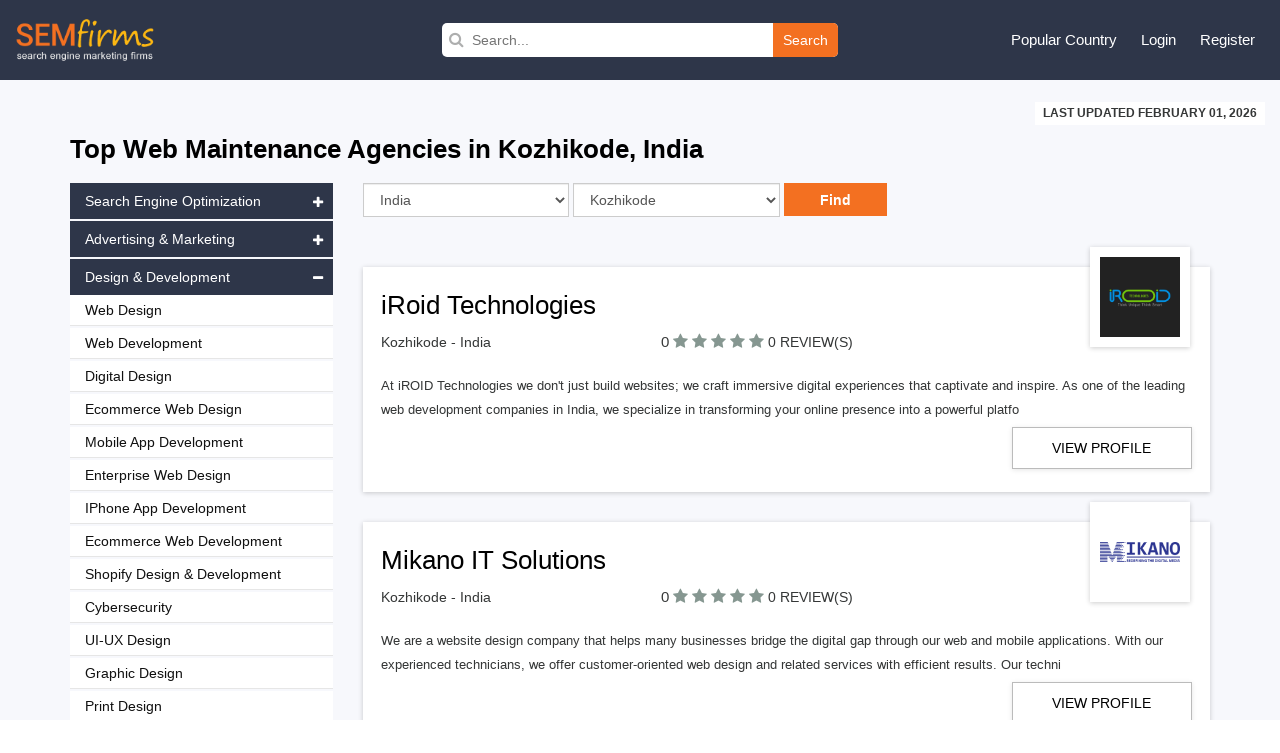

--- FILE ---
content_type: text/html; charset=UTF-8
request_url: https://www.semfirms.com/in/kozhikode/web-maintenance-firms
body_size: 11364
content:
<!DOCTYPE html>
<html lang="en" dir="ltr">
        
 <head>
 <meta charset="utf-8" />
<meta name="description" content="Top Web Maintenance Firms in Kozhikode, India" />
<link rel="canonical" href="https://www.semfirms.com/in/kozhikode/web-maintenance-firms" />
<meta name="Generator" content="Drupal 10 (https://www.drupal.org)" />
<meta name="MobileOptimized" content="width" />
<meta name="HandheldFriendly" content="true" />
<meta name="viewport" content="width=device-width, initial-scale=1.0" />
<link rel="icon" href="/themes/semfirms/favicon.ico" type="image/vnd.microsoft.icon" />

 <title>Top Web Maintenance Firms in Kozhikode, India | SEM Firms</title>
 <link rel="stylesheet" media="all" href="/sites/default/files/css/css_dLqxPQyYxKDeTMyRfHYvpqoXqZJaWgV5nyQ9jlfGbYs.css?delta=0&amp;language=en&amp;theme=semfirms&amp;include=eJwrTs1NyyzKLdZPz8lPSszRLS6pzMnMS9cpriwuSc3VT0osTgUA-24N2Q" />
<link rel="stylesheet" media="all" href="/sites/default/files/css/css_zPuoVr-eoD-FAhSMZ5Nv-yUsCma9-pcBHJdZkWj_wQY.css?delta=1&amp;language=en&amp;theme=semfirms&amp;include=eJwrTs1NyyzKLdZPz8lPSszRLS6pzMnMS9cpriwuSc3VT0osTgUA-24N2Q" />

 
 <meta charset="utf-8">
 <meta http-equiv="X-UA-Compatible" content="IE=edge">
 <meta name="viewport" content="width=device-width, initial-scale=1">
 <link href="/themes/semfirms/assets/css/bootstrap.min.css" rel="stylesheet">
 <link href="https://cdnjs.cloudflare.com/ajax/libs/font-awesome/4.4.0/css/font-awesome.css" rel="stylesheet">
 <link href="/themes/semfirms/assets/css/select2.min.css" rel="stylesheet" />
 <link href="/themes/semfirms/assets/css/jquery.bxslider.css" />
 <link href="/themes/semfirms/assets/css/jquery.fatNav.css" rel="stylesheet">
 <link rel="stylesheet" href="/themes/semfirms/assets/css/style.css" />
 <link rel="stylesheet" href="/themes/semfirms/assets/css/style2.css" />
 <link rel="stylesheet" href="/themes/semfirms/assets/css/style3.css" />
 <link rel="stylesheet" href="/themes/semfirms/assets/css/style4.css" />
 <link rel="stylesheet" href="/themes/semfirms/assets/css/owl.carousel.min.css" />
 <link rel="stylesheet" href="/themes/semfirms/assets/css/owl.theme.default.min.css" />

<style>
section {padding: 50px 0 !important);
</style>

 </head>
                                                <body class="role--anonymous with-subnav no-sidebar">
<div id="skip">
<a href="#main-menu" class="visually-hidden focusable skip-link">
Skip to main navigation
</a>
</div>

      <div class="dialog-off-canvas-main-canvas" data-off-canvas-main-canvas>
    <style>
#block-semfirms-page-title {display:none;visibility:none;}
</style>
<header class="header">
<div class="container-fluid">
<div class="row">
<div class="col-md-4">
<div class="header-left">
<a href="/">
<img src="/themes/semfirms/assets/images/Logo_sem.png" />
</a>
</div>
</div>


<div>
  
    
      <div class="col-md-4">
  <div class="header-search">
    <form action="/custom-search/" method="get">
      <i class="fa fa-search"></i>
      <input value="" type="text" placeholder="Search..." name="title" />
      <button type="submit">Search</button>
    </form>
  </div>
</div>
  </div>

<script src="https://analytics.ahrefs.com/analytics.js" data-key="ABitNo0UAXUAvBSaLo8CLQ" async></script>

<div class="col-md-4">
<div class="header-right">
<ul>
<li>
<a href="#">Popular Country</a>
<ul>
<li><a href="/seo-firms">United States</a></li>
<li><a href="/ca/seo-firms">Canada</a></li>
<li><a href="/uk/seo-firms">United Kingdom</a></li>
<li><a href="/au/seo-firms">Australia</a></li>
<li><a href="/sg/seo-firms">Singapore</a></li>
<li><a href="/de/seo-firms">Germany</a></li>
<li><a href="/in/seo-firms">India</a></li>
<li><a href="/uae/seo-firms">United Arab Emirates</a></li>
</ul>
</li>

     <li><a href="/user/login">Login</a></li>
<li><a href="/add-user">Register</a></li>
    

</ul>
</div>
</div>
</div>
</div>
</header>

<section id="company-listing-page">
  <div class="container-fluid">
    <div class="row">
      <div class="col-md-12 text-right">
        <div class="last-updated-date"><span style="text-transform: uppercase;">LAST UPDATED February 01, 2026</span></div>
      </div>
    </div>
  </div>
  <div class="container">
    <div class="row">
      <div class="col-md-12">
        <h1>
          Top
          Web Maintenance Agencies in
                      Kozhikode, India
                              </h1>

                          


                  
        

      </div>
    </div>
    <div class="row">
      <div class="col-md-9 col-sm-push-3">
        <div class="listing-page-inner">
          <div class="row">
            <div class="col-md-9">
              <div class="search-category">
                <div class="input-group custom-search-form">
                  <form name="save_month" method="POST" action="/get-url">
                    <div class="row">
                      <div class="col-md-4">
                        <select name="country" id="country" class="ranking_select form-control js-example-basic-single" required="required">
                                                      <option  value='375'>United States</option>
                                                      <option  value='423'>United Kingdom</option>
                                                      <option  value='424'>Australia</option>
                                                      <option  value='425'>Canada</option>
                                                      <option selected="selected" value='426'>India</option>
                                                      <option  value='427'>United Arab Emirates</option>
                                                      <option  value='428'>Brazil</option>
                                                      <option  value='429'>France</option>
                                                      <option  value='430'>Spain</option>
                                                      <option  value='431'>Mexico</option>
                                                      <option  value='432'>Japan</option>
                                                      <option  value='433'>Singapore</option>
                                                      <option  value='434'>Germany</option>
                                                      <option  value='435'>Russia</option>
                                                      <option  value='436'>Hong Kong</option>
                                                      <option  value='437'>New Zealand</option>
                                                      <option  value='438'>South Africa</option>
                                                      <option  value='439'>Netherlands</option>
                                                      <option  value='440'>Austria</option>
                                                      <option  value='441'>Poland</option>
                                                      <option  value='442'>Italy</option>
                                                      <option  value='443'>Sweden</option>
                                                      <option  value='444'>Argentina</option>
                                                      <option  value='445'>Switzerland</option>
                                                      <option  value='446'>Romania</option>
                                                      <option  value='447'>Finland</option>
                                                      <option  value='448'>Colombia</option>
                                                      <option  value='449'>Ukraine</option>
                                                      <option  value='450'>Malaysia</option>
                                                      <option  value='451'>Philippines</option>
                                                      <option  value='452'>Thailand</option>
                                                      <option  value='453'>Indonesia</option>
                                                      <option  value='454'>Turkey</option>
                                                      <option  value='455'>Denmark</option>
                                                      <option  value='456'>Bangladesh</option>
                                                      <option  value='457'>Bulgaria</option>
                                                      <option  value='458'>Belarus</option>
                                                      <option  value='459'>Belgium</option>
                                                      <option  value='460'>Czech Republic</option>
                                                      <option  value='461'>Portugal</option>
                                                      <option  value='462'>Croatia</option>
                                                      <option  value='463'>Costa Rica</option>
                                                      <option  value='464'>Panama</option>
                                                      <option  value='465'>Serbia</option>
                                                      <option  value='466'>Qatar</option>
                                                      <option  value='467'>Norway</option>
                                                      <option  value='468'>Jordan</option>
                                                      <option  value='469'>Israel</option>
                                                      <option  value='470'>Hungary</option>
                                                      <option  value='471'>Pakistan</option>
                                                      <option  value='472'>Nigeria</option>
                                                      <option  value='473'>Kenya</option>
                                                      <option  value='474'>Saudi Arabia</option>
                                                      <option  value='475'>Vietnam</option>
                                                      <option  value='476'>Lithuania</option>
                                                      <option  value='477'>Latvia</option>
                                                      <option  value='478'>Estonia</option>
                                                      <option  value='479'>South Korea</option>
                                                      <option  value='480'>Ireland</option>
                                                      <option  value='481'>Greece</option>
                                                      <option  value='482'>Uruguay</option>
                                                      <option  value='483'>Taiwan</option>
                                                      <option  value='484'>Paraguay</option>
                                                      <option  value='485'>China</option>
                                                      <option  value='486'>Venezuela</option>
                                                      <option  value='487'>Jamaica</option>
                                                      <option  value='488'>Ecuador</option>
                                                      <option  value='489'>Chile</option>
                                                      <option  value='490'>Peru</option>
                                                      <option  value='491'>Ethiopia</option>
                                                      <option  value='492'>Iran</option>
                                                      <option  value='493'>Iraq</option>
                                                      <option  value='494'>Morocco</option>
                                                      <option  value='495'>Tanzania</option>
                          
                        </select>
                      </div>
                      <div class="col-md-4">
                        <select name="city" id="city" class="ranking_select form-control js-example-basic-single">
                          <option value="allcity">All City</option>
                                                      <option  value='539'>New Delhi</option>
                                                      <option  value='540'>Mumbai</option>
                                                      <option  value='541'>Bengaluru</option>
                                                      <option  value='542'>Chennai</option>
                                                      <option  value='543'>Kolkata</option>
                                                      <option  value='544'>Hyderabad</option>
                                                      <option  value='545'>Ahmedabad</option>
                                                      <option  value='920'>Noida</option>
                                                      <option  value='1029'>Gurugram</option>
                                                      <option  value='1030'>Chandigarh</option>
                                                      <option  value='1031'>Amritsar</option>
                                                      <option  value='1032'>Pune</option>
                                                      <option  value='1033'>Indore</option>
                                                      <option  value='1034'>Bhopal</option>
                                                      <option  value='1035'>Jaipur</option>
                                                      <option  value='1036'>Jodhpur</option>
                                                      <option  value='1037'>Vijayawada</option>
                                                      <option  value='1038'>Visakhapatnam</option>
                                                      <option  value='1039'>Guwahati</option>
                                                      <option  value='1040'>Raipur</option>
                                                      <option  value='1041'>Patna</option>
                                                      <option  value='1042'>Ranchi</option>
                                                      <option  value='1043'>Rajkot</option>
                                                      <option  value='1044'>Surat</option>
                                                      <option  value='1045'>Vadodara</option>
                                                      <option  value='1046'>Dhanbad</option>
                                                      <option  value='1047'>Jamshedpur</option>
                                                      <option selected="selected" value='1048'>Kozhikode</option>
                                                      <option  value='1049'>Agra</option>
                                                      <option  value='1050'>Prayagraj</option>
                                                      <option  value='1051'>Lucknow</option>
                                                      <option  value='1052'>Kanpur</option>
                                                      <option  value='1053'>Meerut</option>
                                                      <option  value='1054'>Ghaziabad</option>
                                                      <option  value='1055'>Varanasi</option>
                                                      <option  value='1056'>Thiruvananthapuram</option>
                                                      <option  value='1057'>Gwalior</option>
                                                      <option  value='1058'>Aurangabad</option>
                                                      <option  value='1059'>Nagpur</option>
                                                      <option  value='1060'>Nashik</option>
                                                      <option  value='1061'>Goa</option>
                                                      <option  value='1062'>Dehradun</option>
                                                      <option  value='1063'>Ludhiana</option>
                                                      <option  value='1064'>Coimbatore</option>
                                                      <option  value='1065'>Srinagar</option>
                                                  </select>
                      </div>
                      <div class="col-md-4 details-buttons ">
                        <input type="hidden" name="category" value="217">
                        <input class="request-quotes" type="submit" name="search_country" value="Find">
                      </div>
                    </div>
                  </form>
                </div>
              </div>
            </div>
            <div class="col-md-3">
              <div class="filter-sort-right">
                <span class="sortby">Sort by : </span>
                <div class="page-filter">
                  <form name="f1" id="search-form" action="" method="post">
                    <div class="input-group custom-search-form">
                      <select name="type" id="type" class="select_location ranking_select form-control" required="required" onchange="this.form.submit()">
                        <option selected="" value="">Reviews</option>
                        <option value="https://www.semfirms.com/rankings-of-best-seo-firms">Rankings</option>
                      </select>
                    </div>
                  </form>
                </div>
              </div>
            </div>
          </div>
        </div>

         
    <div id="block-semfirms-citycountrydata">
  
    
      <div class="listing-page-inner" id="company-ranking">


  <ul>

    
    <li>

      
      <div class="listing-top">
        <h2><a href="/profile/iroid-technologies-0">
            iRoid Technologies</a></h2>
        <div class="row">
          <div class="col-sm-4">

                        <p>Kozhikode - India</p>
             


          </div>
          <div class="col-md-6 semfirms-stars">
            <p><span style="font-size:15px"> 0 </span>



                            <a href="/profile/iroid-technologies-0" class=""><i style="color:#869791" class="fa fa-star"></i></a>
              <a href="/profile/iroid-technologies-0" class=""><i style="color:#869791" class="fa fa-star"></i></a>
              <a href="/profile/iroid-technologies-0" class=""><i style="color:#869791" class="fa fa-star"></i></a>
              <a href="/profile/iroid-technologies-0" class=""><i style="color:#869791" class="fa fa-star"></i></a>
              <a href="/profile/iroid-technologies-0" class=""><i style="color:#869791" class="fa fa-star"></i></a>

              


              <a href="#" class="no-review">0 REVIEW(S)</a>
            </p>
          </div>
        </div>
        <div class="company-logo">
          <a href="/profile/iroid-technologies-0">
            <img src="/sites/default/files/images/untitled-design-5%29_5.png" class="img-responsive" alt="">
          </a>
        </div>
      </div>
      <div class="row">
        <div class="col-md-12">
          <div class="company-details">
            <p>
              At iROID Technologies we don&#039;t just build websites; we craft immersive digital experiences that captivate and inspire. As one of the leading web development companies in India, we specialize in transforming your online presence into a powerful platfo </p>
          </div>
          <div class="company-profile">
            <div class="row">
                            <div class="col-md-3 col-md-offset-9">
                <div class="profile-links">
                  <p><a href="/profile/iroid-technologies-0" class="go-profile" target="_blank">View Profile</a></p>
                </div>
              </div>
                          </div>
          </div>
        </div>
      </div>
    </li>


    
    <li>

      
      <div class="listing-top">
        <h2><a href="/profile/mikano-it-solutions">
            Mikano IT Solutions</a></h2>
        <div class="row">
          <div class="col-sm-4">

                        <p>Kozhikode - India</p>
             


          </div>
          <div class="col-md-6 semfirms-stars">
            <p><span style="font-size:15px"> 0 </span>



                            <a href="/profile/mikano-it-solutions" class=""><i style="color:#869791" class="fa fa-star"></i></a>
              <a href="/profile/mikano-it-solutions" class=""><i style="color:#869791" class="fa fa-star"></i></a>
              <a href="/profile/mikano-it-solutions" class=""><i style="color:#869791" class="fa fa-star"></i></a>
              <a href="/profile/mikano-it-solutions" class=""><i style="color:#869791" class="fa fa-star"></i></a>
              <a href="/profile/mikano-it-solutions" class=""><i style="color:#869791" class="fa fa-star"></i></a>

              


              <a href="#" class="no-review">0 REVIEW(S)</a>
            </p>
          </div>
        </div>
        <div class="company-logo">
          <a href="/profile/mikano-it-solutions">
            <img src="/sites/default/files/logo-red65e9f6d6c5274.png" class="img-responsive" alt="">
          </a>
        </div>
      </div>
      <div class="row">
        <div class="col-md-12">
          <div class="company-details">
            <p>
              We are a website design company that helps many businesses bridge the digital gap through our web and mobile applications. With our experienced technicians, we offer customer-oriented web design and related services with efficient results. Our techni </p>
          </div>
          <div class="company-profile">
            <div class="row">
                            <div class="col-md-3 col-md-offset-9">
                <div class="profile-links">
                  <p><a href="/profile/mikano-it-solutions" class="go-profile" target="_blank">View Profile</a></p>
                </div>
              </div>
                          </div>
          </div>
        </div>
      </div>
    </li>


      </ul>
</div>
    <div class="row">
          <div class="col-md-9">
            <div class="page-pagination">
              <ul class="pagination">
        <li class="first"><a href="" title="First">«</a></li>
    <li><a href="?page=0" title="Previous">&lt;</a></li><li class='page-item active'><a class='page-link' href='#'>1</a></li>   <li><a href="?page=2">&gt;</a></li>
 <li class="last"><a href="?page=1" title="Last">»</a></li> 
 </ul>
            </div>
          </div>
          <div class="col-md-3 profilesfound">
            2 Firms
          </div>
   </div>
    
  </div>

 

      </div>
      <div class="col-md-3 col-sm-pull-9">
        <div class="category-listing-links">
          <div class="link-lists-dropdown">
            <ul>
                              <li class="lists"><a class="links accordion-dropdown" href="javascript:void(0)">Search Engine Optimization<i class="fa fa-plus"></i></a>
                  <ul class="dropdowns" style="display:none">
                                          <li><a  href="https://www.semfirms.com/in/kozhikode/seo-firms">SEO</a></li>
                                            <li><a  href="https://www.semfirms.com/in/kozhikode/ppc-firms">PPC</a></li>
                                            <li><a  href="https://www.semfirms.com/in/kozhikode/ecommerce-seo-firms">Ecommerce SEO</a></li>
                                            <li><a  href="https://www.semfirms.com/in/kozhikode/enterprise-seo-firms">Enterprise SEO</a></li>
                                            <li><a  href="https://www.semfirms.com/in/kozhikode/law-firm-seo">Law Firm SEO</a></li>
                                            <li><a  href="https://www.semfirms.com/in/kozhikode/local-seo-firms">Local SEO</a></li>
                                            <li><a  href="https://www.semfirms.com/in/kozhikode/dental-seo-firms">Dental SEO</a></li>
                                            <li><a  href="https://www.semfirms.com/in/kozhikode/legal-seo-firms">Legal SEO</a></li>
                                            <li><a  href="https://www.semfirms.com/in/kozhikode/medical-seo-firms">Medical SEO</a></li>
                                            <li><a  href="https://www.semfirms.com/in/kozhikode/shopify-seo-firms">Shopify SEO</a></li>
                                            <li><a  href="https://www.semfirms.com/in/kozhikode/small-business-seo">Small Business SEO</a></li>
                                            <li><a  href="https://www.semfirms.com/in/kozhikode/reputation-management-firms">Reputation Management</a></li>
                                            <li><a  href="https://www.semfirms.com/in/kozhikode/ecommerce-ppc-firms">Ecommerce PPC</a></li>
                                            <li><a  href="https://www.semfirms.com/in/kozhikode/enterprise-ppc">Enterprise PPC</a></li>
                                            <li><a  href="https://www.semfirms.com/in/kozhikode/mobile-seo-firms">Mobile SEO</a></li>
                                            <li><a  href="https://www.semfirms.com/in/kozhikode/amazon-seo-firms">Amazon SEO</a></li>
                                            <li><a  href="https://www.semfirms.com/in/kozhikode/video-seo-firms">Video SEO</a></li>
                                            <li><a  href="https://www.semfirms.com/in/kozhikode/fashion-seo">Fashion SEO</a></li>
                                            <li><a  href="https://www.semfirms.com/in/kozhikode/franchise-seo">Franchise SEO</a></li>
                                            <li><a  href="https://www.semfirms.com/in/kozhikode/real-estate-seo-firms">Real Estate SEO</a></li>
                                            <li><a  href="https://www.semfirms.com/in/kozhikode/hotel-seo-firms">Hotel SEO</a></li>
                                            <li><a  href="https://www.semfirms.com/in/kozhikode/restaurant-seo-firms">Restaurant SEO</a></li>
                                            <li><a  href="https://www.semfirms.com/in/kozhikode/automotive-seo-firms">Automotive SEO</a></li>
                                            <li><a  href="https://www.semfirms.com/in/kozhikode/multilingual-seo-firms">Multilingual SEO</a></li>
                                            <li><a  href="https://www.semfirms.com/in/kozhikode/legal-cannabis-seo">Legal Cannabis SEO</a></li>
                                            <li><a  href="https://www.semfirms.com/in/kozhikode/voice-seo-firms">Voice SEO</a></li>
                                            <li><a  href="https://www.semfirms.com/in/kozhikode/seo-reseller-firms">SEO Reseller</a></li>
                                            <li><a  href="https://www.semfirms.com/in/kozhikode/seo-training-firms">SEO Training</a></li>
                                            <li><a  href="https://www.semfirms.com/in/kozhikode/seo-consulting-firms">SEO Consulting</a></li>
                                            <li><a  href="https://www.semfirms.com/in/kozhikode/seo-copywriting-firms">SEO Copywriting</a></li>
                                            <li><a  href="https://www.semfirms.com/in/kozhikode/local-ppc-firms">Local PPC</a></li>
                                            <li><a  href="https://www.semfirms.com/in/kozhikode/legal-ppc">Legal PPC</a></li>
                                            <li><a  href="https://www.semfirms.com/in/kozhikode/dental-ppc">Dental PPC</a></li>
                                            <li><a  href="https://www.semfirms.com/in/kozhikode/amazon-ppc-firms">Amazon PPC</a></li>
                                            <li><a  href="https://www.semfirms.com/in/kozhikode/real-estate-ppc-firms">Real Estate PPC</a></li>
                                            <li><a  href="https://www.semfirms.com/in/kozhikode/social-media-optimization-firms">Social Media Optimization</a></li>
                                            <li><a  href="https://www.semfirms.com/in/kozhikode/link-building-firms">Link Building</a></li>
                                            <li><a  href="https://www.semfirms.com/in/kozhikode/landing-page-optimization-firms">Landing Page Optimization</a></li>
                                            <li><a  href="https://www.semfirms.com/in/kozhikode/site-audit-firms">Site Audit</a></li>
                                            <li><a  href="https://www.semfirms.com/in/kozhikode/conversion-optimization-firms">Conversion Optimization</a></li>
                                            <li><a  href="https://www.semfirms.com/in/kozhikode/content-distribution-firms">Content Distribution</a></li>
                                            <li><a  href="https://www.semfirms.com/in/kozhikode/content-management-firms">Content Management</a></li>
                                            <li><a  href="https://www.semfirms.com/in/kozhikode/content-writing">Content Writing</a></li>
                                            <li><a  href="https://www.semfirms.com/in/kozhikode/cloud-consulting-firms">Cloud Consulting</a></li>
                                        </ul>
                                <li class="lists"><a class="links accordion-dropdown" href="javascript:void(0)">Advertising &amp; Marketing<i class="fa fa-plus"></i></a>
                  <ul class="dropdowns" style="display:none">
                                          <li><a  href="https://www.semfirms.com/in/kozhikode/digital-marketing-firms">Digital Marketing</a></li>
                                            <li><a  href="https://www.semfirms.com/in/kozhikode/social-media-marketing-firms">Social Media Marketing</a></li>
                                            <li><a  href="https://www.semfirms.com/in/kozhikode/law-firm-marketing">Law Firm Marketing</a></li>
                                            <li><a  href="https://www.semfirms.com/in/kozhikode/content-marketing-firms">Content Marketing</a></li>
                                            <li><a  href="https://www.semfirms.com/in/kozhikode/sem-firms">SEM</a></li>
                                            <li><a  href="https://www.semfirms.com/in/kozhikode/mobile-app-marketing-firms">Mobile App Marketing</a></li>
                                            <li><a  href="https://www.semfirms.com/in/kozhikode/digital-strategy-firms">Digital Strategy</a></li>
                                            <li><a  href="https://www.semfirms.com/in/kozhikode/lead-generation-firms">Lead Generation</a></li>
                                            <li><a  href="https://www.semfirms.com/in/kozhikode/video-production-firms">Video Production</a></li>
                                            <li><a  href="https://www.semfirms.com/in/kozhikode/legal-marketing-firms">Legal Marketing</a></li>
                                            <li><a  href="https://www.semfirms.com/in/kozhikode/corporate-photography">Corporate Photography</a></li>
                                            <li><a  href="https://www.semfirms.com/in/kozhikode/google-ads-management-firms">Google Ads Management</a></li>
                                            <li><a  href="https://www.semfirms.com/in/kozhikode/market-research-firms">Market Research</a></li>
                                            <li><a  href="https://www.semfirms.com/in/kozhikode/facebook-advertising-firms">Facebook Advertising</a></li>
                                            <li><a  href="https://www.semfirms.com/in/kozhikode/twitter-advertising-firms">Twitter Advertising</a></li>
                                            <li><a  href="https://www.semfirms.com/in/kozhikode/linkedin-advertising-firms">LinkedIn Advertising</a></li>
                                            <li><a  href="https://www.semfirms.com/in/kozhikode/pinterest-advertising-firms">Pinterest Advertising</a></li>
                                            <li><a  href="https://www.semfirms.com/in/kozhikode/instagram-advertising-firms">Instagram Advertising</a></li>
                                            <li><a  href="https://www.semfirms.com/in/kozhikode/youtube-marketing-firms">YouTube Marketing</a></li>
                                            <li><a  href="https://www.semfirms.com/in/kozhikode/advertising-firms">Advertising</a></li>
                                            <li><a  href="https://www.semfirms.com/in/kozhikode/branding-firms">Branding</a></li>
                                            <li><a  href="https://www.semfirms.com/in/kozhikode/creative-agencies">Creative Agencies</a></li>
                                            <li><a  href="https://www.semfirms.com/in/kozhikode/affiliate-marketing-firms">Affiliate Marketing</a></li>
                                            <li><a  href="https://www.semfirms.com/in/kozhikode/influencer-marketing-firms">Influencer Marketing</a></li>
                                            <li><a  href="https://www.semfirms.com/in/kozhikode/web-marketing-firms">Web Marketing</a></li>
                                            <li><a  href="https://www.semfirms.com/in/kozhikode/video-marketing-firms">Video Marketing</a></li>
                                            <li><a  href="https://www.semfirms.com/in/kozhikode/direct-marketing-firms">Direct Marketing</a></li>
                                            <li><a  href="https://www.semfirms.com/in/kozhikode/email-marketing-firms">Email Marketing</a></li>
                                            <li><a  href="https://www.semfirms.com/in/kozhikode/experiential-marketing-firms">Experiential Marketing</a></li>
                                            <li><a  href="https://www.semfirms.com/in/kozhikode/inbound-marketing-firms">Inbound Marketing</a></li>
                                            <li><a  href="https://www.semfirms.com/in/kozhikode/ppc-remarketing-firms">PPC Remarketing</a></li>
                                            <li><a  href="https://www.semfirms.com/in/kozhikode/bing-ppc-management-firms">Bing PPC Management</a></li>
                                            <li><a  href="https://www.semfirms.com/in/kozhikode/marketing-automation-firms">Marketing Automation</a></li>
                                            <li><a  href="https://www.semfirms.com/in/kozhikode/mobile-marketing-firms">Mobile Marketing</a></li>
                                            <li><a  href="https://www.semfirms.com/in/kozhikode/event-marketing-firms">Event Marketing</a></li>
                                            <li><a  href="https://www.semfirms.com/in/kozhikode/internet-marketing-firms">Internet Marketing</a></li>
                                            <li><a  href="https://www.semfirms.com/in/kozhikode/virtual-assistant-firms">Virtual Assistant</a></li>
                                            <li><a  href="https://www.semfirms.com/in/kozhikode/crowdfunding-marketing-firms">Crowdfunding Marketing</a></li>
                                            <li><a  href="https://www.semfirms.com/in/kozhikode/ico-marketing-firms">ICO Marketing</a></li>
                                            <li><a  href="https://www.semfirms.com/in/kozhikode/machine-learning-firms">Machine Learning</a></li>
                                            <li><a  href="https://www.semfirms.com/in/kozhikode/saas-marketing-firms">SaaS Marketing</a></li>
                                            <li><a  href="https://www.semfirms.com/in/kozhikode/display-advertising-firms">Display Advertising</a></li>
                                            <li><a  href="https://www.semfirms.com/in/kozhikode/sales-funnel-marketing-firms">Sales Funnel Marketing</a></li>
                                            <li><a  href="https://www.semfirms.com/in/kozhikode/video-spokesperson-firms">Video Spokesperson</a></li>
                                            <li><a  href="https://www.semfirms.com/in/kozhikode/media-planning-buying-firms">Media Planning &amp; Buying</a></li>
                                            <li><a  href="https://www.semfirms.com/in/kozhikode/it-services-firms">IT Services &amp; Consulting</a></li>
                                            <li><a  href="https://www.semfirms.com/in/kozhikode/staff-augmentation-firms">Staff Augmentation</a></li>
                                            <li><a  href="https://www.semfirms.com/in/kozhikode/public-relations-firms">Public Relations</a></li>
                                            <li><a  href="https://www.semfirms.com/in/kozhikode/crm-consultants-firms">CRM Consultants</a></li>
                                            <li><a  href="https://www.semfirms.com/in/kozhikode/erp-consulting-firms">ERP Consulting</a></li>
                                            <li><a  href="https://www.semfirms.com/in/kozhikode/naming-firms">Naming</a></li>
                                            <li><a  href="https://www.semfirms.com/in/kozhikode/press-release-distribution-firms">Press Release Distribution</a></li>
                                        </ul>
                                <li class="lists"><a class="links accordion-dropdown" href="javascript:void(0)">Design &amp; Development<i class="fa fa-minus"></i></a>
                  <ul class="dropdowns" style="display:block">
                                          <li><a  href="https://www.semfirms.com/in/kozhikode/web-design-firms">Web Design</a></li>
                                            <li><a  href="https://www.semfirms.com/in/kozhikode/web-development-firms">Web Development</a></li>
                                            <li><a  href="https://www.semfirms.com/in/kozhikode/digital-design-firms">Digital Design</a></li>
                                            <li><a  href="https://www.semfirms.com/in/kozhikode/ecommerce-web-design">Ecommerce Web Design</a></li>
                                            <li><a  href="https://www.semfirms.com/in/kozhikode/mobile-app-development-firms">Mobile App Development</a></li>
                                            <li><a  href="https://www.semfirms.com/in/kozhikode/enterprise-web-design">Enterprise Web Design</a></li>
                                            <li><a  href="https://www.semfirms.com/in/kozhikode/iphone-app-development-firms">IPhone App Development</a></li>
                                            <li><a  href="https://www.semfirms.com/in/kozhikode/ecommerce-web-development-firms">Ecommerce Web Development</a></li>
                                            <li><a  href="https://www.semfirms.com/in/kozhikode/shopify-design-development-firms">Shopify Design &amp; Development</a></li>
                                            <li><a  href="https://www.semfirms.com/in/kozhikode/cybersecurity-firms">Cybersecurity</a></li>
                                            <li><a  href="https://www.semfirms.com/in/kozhikode/ui-ux-design-firms">UI-UX Design</a></li>
                                            <li><a  href="https://www.semfirms.com/in/kozhikode/graphic-design-firms">Graphic Design</a></li>
                                            <li><a  href="https://www.semfirms.com/in/kozhikode/print-design-firms">Print Design</a></li>
                                            <li><a  href="https://www.semfirms.com/in/kozhikode/product-design-firms">Product Design</a></li>
                                            <li><a  href="https://www.semfirms.com/in/kozhikode/structural-design-firms">Structural Design</a></li>
                                            <li><a  href="https://www.semfirms.com/in/kozhikode/virtual-reality-firms">Virtual Reality</a></li>
                                            <li><a  href="https://www.semfirms.com/in/kozhikode/logo-design-firms">Logo Design</a></li>
                                            <li><a  href="https://www.semfirms.com/in/kozhikode/packaging-design-firms">Packaging Design</a></li>
                                            <li><a  href="https://www.semfirms.com/in/kozhikode/artificial-intelligence-firms">Artificial Intelligence</a></li>
                                            <li><a  href="https://www.semfirms.com/in/kozhikode/software-testing-firms">Software Testing</a></li>
                                            <li><a  href="https://www.semfirms.com/in/kozhikode/mobile-game-development">Mobile Game Development</a></li>
                                            <li><a  href="https://www.semfirms.com/in/kozhikode/dotnet-development-firms">.NET Development</a></li>
                                            <li><a  href="https://www.semfirms.com/in/kozhikode/wordpress-development-firms">Wordpress Development</a></li>
                                            <li><a  href="https://www.semfirms.com/in/kozhikode/android-app-development-firms">Android App Development</a></li>
                                            <li><a  href="https://www.semfirms.com/in/kozhikode/symfony-development-firms">Symfony Development</a></li>
                                            <li><a  href="https://www.semfirms.com/in/kozhikode/hybrid-app-development-firms">Hybrid App Development</a></li>
                                            <li><a  href="https://www.semfirms.com/in/kozhikode/laravel-development-firms">Laravel Development</a></li>
                                            <li><a  href="https://www.semfirms.com/in/kozhikode/java-development-firms">Java Development</a></li>
                                            <li><a  href="https://www.semfirms.com/in/kozhikode/vr-ar-development-firms">VR &amp; AR Development</a></li>
                                            <li><a  href="https://www.semfirms.com/in/kozhikode/php-development">PHP Development</a></li>
                                            <li><a  href="https://www.semfirms.com/in/kozhikode/angularjs-development">Angular JS Development</a></li>
                                            <li><a  href="https://www.semfirms.com/in/kozhikode/software-development-firms">Software Development</a></li>
                                            <li><a  href="https://www.semfirms.com/in/kozhikode/chatbot-development-firms">Chatbot Development</a></li>
                                            <li><a  href="https://www.semfirms.com/in/kozhikode/data-entry-firms">Data Entry</a></li>
                                            <li><a  href="https://www.semfirms.com/in/kozhikode/robotics-firms">Robotics</a></li>
                                            <li><a  href="https://www.semfirms.com/in/kozhikode/game-development-firms">Game Development</a></li>
                                            <li><a  href="https://www.semfirms.com/in/kozhikode/magento-development-firms">Magento Development</a></li>
                                            <li><a  href="https://www.semfirms.com/in/kozhikode/iot-app-development-firms">IoT App Development</a></li>
                                            <li><a  href="https://www.semfirms.com/in/kozhikode/drupal-development-firms">Drupal Development</a></li>
                                            <li><a  href="https://www.semfirms.com/in/kozhikode/python-django-development-firms">Python &amp; Django Development</a></li>
                                            <li><a  href="https://www.semfirms.com/in/kozhikode/ruby-rails-development-firms">Ruby on Rails Development</a></li>
                                            <li><a  href="https://www.semfirms.com/in/kozhikode/blockchain-development-firms">Blockchain Development</a></li>
                                            <li><a  href="https://www.semfirms.com/in/kozhikode/animation-firms">Animation</a></li>
                                            <li><a  href="https://www.semfirms.com/in/kozhikode/data-analytics-firms">Data Analytics</a></li>
                                            <li><a  href="https://www.semfirms.com/in/kozhikode/hosting-firms">Hosting</a></li>
                                            <li><a class="active" href="https://www.semfirms.com/in/kozhikode/web-maintenance-firms">Web Maintenance</a></li>
                                        </ul>
                                <li class="lists"><a class="links accordion-dropdown" href="javascript:void(0)">Business Services<i class="fa fa-plus"></i></a>
                  <ul class="dropdowns" style="display:none">
                                          <li><a  href="https://www.semfirms.com/in/kozhikode/academic-firms">Academic</a></li>
                                            <li><a  href="https://www.semfirms.com/in/kozhikode/accounting-firms">Accounting</a></li>
                                            <li><a  href="https://www.semfirms.com/in/kozhikode/agriculture">Agriculture</a></li>
                                            <li><a  href="https://www.semfirms.com/in/kozhikode/answering-services-firms">Answering Services</a></li>
                                            <li><a  href="https://www.semfirms.com/in/kozhikode/apparel-accessories">Apparel &amp; Accessories</a></li>
                                            <li><a  href="https://www.semfirms.com/in/kozhikode/architects-firms">Architects</a></li>
                                            <li><a  href="https://www.semfirms.com/in/kozhikode/arts-entertainment">Arts &amp; Entertainment</a></li>
                                            <li><a  href="https://www.semfirms.com/in/kozhikode/astrologers">Astrologers</a></li>
                                            <li><a  href="https://www.semfirms.com/in/kozhikode/attorneys-firms">Attorneys</a></li>
                                            <li><a  href="https://www.semfirms.com/in/kozhikode/automotive-firms">Automotive</a></li>
                                            <li><a  href="https://www.semfirms.com/in/kozhikode/banking-finance">Banking &amp; Finance</a></li>
                                            <li><a  href="https://www.semfirms.com/in/kozhikode/beauty-wellness">Beauty &amp; Wellness</a></li>
                                            <li><a  href="https://www.semfirms.com/in/kozhikode/books-media-publishing">Books, Media &amp; Publishing</a></li>
                                            <li><a  href="https://www.semfirms.com/in/kozhikode/bpo-firms">BPO</a></li>
                                            <li><a  href="https://www.semfirms.com/in/kozhikode/b2b-firms">B2B Service</a></li>
                                            <li><a  href="https://www.semfirms.com/in/kozhikode/call-centers">Call Centers</a></li>
                                            <li><a  href="https://www.semfirms.com/in/kozhikode/computers-electronics">Computers &amp; Electronics</a></li>
                                            <li><a  href="https://www.semfirms.com/in/kozhikode/construction-firms">Construction</a></li>
                                            <li><a  href="https://www.semfirms.com/in/kozhikode/customs-brokers-firms">Customs Brokerage</a></li>
                                            <li><a  href="https://www.semfirms.com/in/kozhikode/cleaning-sanitizing">Cleaning and Sanitizing</a></li>
                                            <li><a  href="https://www.semfirms.com/in/kozhikode/dental-clinics-supplies">Dental Clinics &amp; Supplies</a></li>
                                            <li><a  href="https://www.semfirms.com/in/kozhikode/ecommerce-firms">Ecommerce</a></li>
                                            <li><a  href="https://www.semfirms.com/in/kozhikode/education-training">Education &amp; Training</a></li>
                                            <li><a  href="https://www.semfirms.com/in/kozhikode/enterprise-firms">Enterprise</a></li>
                                            <li><a  href="https://www.semfirms.com/in/kozhikode/entertainment-firms">Entertainment</a></li>
                                            <li><a  href="https://www.semfirms.com/in/kozhikode/fulfillment-services-firms">Fulfillment Services</a></li>
                                            <li><a  href="https://www.semfirms.com/in/kozhikode/freight-forwarding-firms">Freight Forwarding</a></li>
                                            <li><a  href="https://www.semfirms.com/in/kozhikode/fashion-firms">Fashion</a></li>
                                            <li><a  href="https://www.semfirms.com/in/kozhikode/restaurant-firms">Food and Restaurant</a></li>
                                            <li><a  href="https://www.semfirms.com/in/kozhikode/financial-firms">Financial</a></li>
                                            <li><a  href="https://www.semfirms.com/in/kozhikode/franchise-firms">Franchise</a></li>
                                            <li><a  href="https://www.semfirms.com/in/kozhikode/gaming">Gaming</a></li>
                                            <li><a  href="https://www.semfirms.com/in/kozhikode/hotels">Hotels</a></li>
                                            <li><a  href="https://www.semfirms.com/in/kozhikode/healthcare-firms">Healthcare</a></li>
                                            <li><a  href="https://www.semfirms.com/in/kozhikode/hospitality-firms">Hospitality</a></li>
                                            <li><a  href="https://www.semfirms.com/in/kozhikode/household-goods">Household Goods</a></li>
                                            <li><a  href="https://www.semfirms.com/in/kozhikode/hr-firms">Human Resources</a></li>
                                            <li><a  href="https://www.semfirms.com/in/kozhikode/insurance-firms">Insurance</a></li>
                                            <li><a  href="https://www.semfirms.com/in/kozhikode/interior-design-firms">Interior Design</a></li>
                                            <li><a  href="https://www.semfirms.com/in/kozhikode/jewellers">Jewellers</a></li>
                                            <li><a  href="https://www.semfirms.com/in/kozhikode/legal-services">Legal Services</a></li>
                                            <li><a  href="https://www.semfirms.com/in/kozhikode/manufacturing-firms">Manufacturing</a></li>
                                            <li><a  href="https://www.semfirms.com/in/kozhikode/mechanical-firms">Mechanical</a></li>
                                            <li><a  href="https://www.semfirms.com/in/kozhikode/medical-firms">Medical</a></li>
                                            <li><a  href="https://www.semfirms.com/in/kozhikode/matrimonial-firms">Matrimonial</a></li>
                                            <li><a  href="https://www.semfirms.com/in/kozhikode/non-profits">Non-profits</a></li>
                                            <li><a  href="https://www.semfirms.com/in/kozhikode/oil-gas">Oil &amp; Gas</a></li>
                                            <li><a  href="https://www.semfirms.com/in/kozhikode/payroll-processing-firms">Payroll Processing</a></li>
                                            <li><a  href="https://www.semfirms.com/in/kozhikode/packers-movers-firms">Packers &amp; movers</a></li>
                                            <li><a  href="https://www.semfirms.com/in/kozhikode/retail-firms">Retail</a></li>
                                            <li><a  href="https://www.semfirms.com/in/kozhikode/real-estate-firms">Real Estate</a></li>
                                            <li><a  href="https://www.semfirms.com/in/kozhikode/recruiting-firms">Recruiting &amp; Career Consultancy</a></li>
                                            <li><a  href="https://www.semfirms.com/in/kozhikode/rehab-centre">Rehab Centre</a></li>
                                            <li><a  href="https://www.semfirms.com/in/kozhikode/security-systems">Security Systems</a></li>
                                            <li><a  href="https://www.semfirms.com/in/kozhikode/sports-firms">Sports</a></li>
                                            <li><a  href="https://www.semfirms.com/in/kozhikode/supply-chain-management-firms">Supply Chain Consulting</a></li>
                                            <li><a  href="https://www.semfirms.com/in/kozhikode/tax-consultancy">Tax Consultancy</a></li>
                                            <li><a  href="https://www.semfirms.com/in/kozhikode/telemarketing-firms">Telemarketing</a></li>
                                            <li><a  href="https://www.semfirms.com/in/kozhikode/telecom-mobile-communications">Telecom &amp; Mobile Communications</a></li>
                                            <li><a  href="https://www.semfirms.com/in/kozhikode/transportation">Transportation</a></li>
                                            <li><a  href="https://www.semfirms.com/in/kozhikode/travel-and-tourism-firms">Travel and Tourism</a></li>
                                            <li><a  href="https://www.semfirms.com/in/kozhikode/transcription-firms">Transcription</a></li>
                                            <li><a  href="https://www.semfirms.com/in/kozhikode/translation-services-firms">Translation Services</a></li>
                                            <li><a  href="https://www.semfirms.com/in/kozhikode/warehousing-distribution">Warehousing &amp; Distribution</a></li>
                                            <li><a  href="https://www.semfirms.com/in/kozhikode/waste-management">Waste management</a></li>
                                        </ul>
                                <li class="lists"><a class="links accordion-dropdown" href="javascript:void(0)">Apps &amp; Software<i class="fa fa-plus"></i></a>
                  <ul class="dropdowns" style="display:none">
                                          <li><a  href="https://www.semfirms.com/in/kozhikode/seo-software">SEO Software</a></li>
                                            <li><a  href="https://www.semfirms.com/in/kozhikode/accounting-software">Accounting Software</a></li>
                                            <li><a  href="https://www.semfirms.com/in/kozhikode/affiliate-software">Affiliate Software</a></li>
                                            <li><a  href="https://www.semfirms.com/in/kozhikode/ai-chat-firms">AI Chat Software</a></li>
                                            <li><a  href="https://www.semfirms.com/in/kozhikode/anti-spam-software">Anti-Spam Software</a></li>
                                            <li><a  href="https://www.semfirms.com/in/kozhikode/app-design-software">App Design Software</a></li>
                                            <li><a  href="https://www.semfirms.com/in/kozhikode/app-development-software">App Development Software</a></li>
                                            <li><a  href="https://www.semfirms.com/in/kozhikode/advertising-agency-software">Advertising Agency Software</a></li>
                                            <li><a  href="https://www.semfirms.com/in/kozhikode/audit-software">Audit Software</a></li>
                                            <li><a  href="https://www.semfirms.com/in/kozhikode/automated-testing-software">Automated Testing Software</a></li>
                                            <li><a  href="https://www.semfirms.com/in/kozhikode/banking-software">Banking Software</a></li>
                                            <li><a  href="https://www.semfirms.com/in/kozhikode/backup-software">Backup Software</a></li>
                                            <li><a  href="https://www.semfirms.com/in/kozhikode/bankruptcy-software">Bankruptcy Software</a></li>
                                            <li><a  href="https://www.semfirms.com/in/kozhikode/barcoding-software">Barcoding Software</a></li>
                                            <li><a  href="https://www.semfirms.com/in/kozhikode/billing-and-invoicing-software">Billing and Invoicing Software</a></li>
                                            <li><a  href="https://www.semfirms.com/in/kozhikode/blog-software">Blog Software</a></li>
                                            <li><a  href="https://www.semfirms.com/in/kozhikode/brand-management-software">Brand Management Software</a></li>
                                            <li><a  href="https://www.semfirms.com/in/kozhikode/bug-tracking-software">Bug Tracking Software</a></li>
                                            <li><a  href="https://www.semfirms.com/in/kozhikode/business-management-software">Business Management Software</a></li>
                                            <li><a  href="https://www.semfirms.com/in/kozhikode/call-tracking-software">Call Tracking Software</a></li>
                                            <li><a  href="https://www.semfirms.com/in/kozhikode/click-fraud-software">Click Fraud Software</a></li>
                                            <li><a  href="https://www.semfirms.com/in/kozhikode/corporate-tax-software">Corporate Tax Software</a></li>
                                            <li><a  href="https://www.semfirms.com/in/kozhikode/nonprofit-crm-software">CRM Software</a></li>
                                            <li><a  href="https://www.semfirms.com/in/kozhikode/cloud-management-software">Cloud Management Software</a></li>
                                            <li><a  href="https://www.semfirms.com/in/kozhikode/cloud-security-software">Cloud Security Software</a></li>
                                            <li><a  href="https://www.semfirms.com/in/kozhikode/content-marketing-software">Content Marketing Software</a></li>
                                            <li><a  href="https://www.semfirms.com/in/kozhikode/cybersecurity-software">Cybersecurity Software</a></li>
                                            <li><a  href="https://www.semfirms.com/in/kozhikode/data-entry-software">Data Entry Software</a></li>
                                            <li><a  href="https://www.semfirms.com/in/kozhikode/data-analysis-software">Data Analysis Software</a></li>
                                            <li><a  href="https://www.semfirms.com/in/kozhikode/data-mining-software">Data Mining Software</a></li>
                                            <li><a  href="https://www.semfirms.com/in/kozhikode/digital-signature-software">Digital Signature Software</a></li>
                                            <li><a  href="https://www.semfirms.com/in/kozhikode/database-management-software">Database Management Software</a></li>
                                            <li><a  href="https://www.semfirms.com/in/kozhikode/ems-software">EMS Software</a></li>
                                            <li><a  href="https://www.semfirms.com/in/kozhikode/ecommerce-software">ECommerce Software</a></li>
                                            <li><a  href="https://www.semfirms.com/in/kozhikode/email-marketing-software">Email Marketing Software</a></li>
                                            <li><a  href="https://www.semfirms.com/in/kozhikode/event-management-software">Event Management Software</a></li>
                                            <li><a  href="https://www.semfirms.com/in/kozhikode/forms-automation-software">Forms Automation Software</a></li>
                                            <li><a  href="https://www.semfirms.com/in/kozhikode/freight-software">Freight Software</a></li>
                                            <li><a  href="https://www.semfirms.com/in/kozhikode/game-development-software">Game Development Software</a></li>
                                            <li><a  href="https://www.semfirms.com/in/kozhikode/gps-tracking-software">GPS Tracking Software</a></li>
                                            <li><a  href="https://www.semfirms.com/in/kozhikode/government-software">Government Software</a></li>
                                            <li><a  href="https://www.semfirms.com/in/kozhikode/healthcare-crm-software">Healthcare CRM Software</a></li>
                                            <li><a  href="https://www.semfirms.com/in/kozhikode/hostel-management-software">Hostel Management Software</a></li>
                                            <li><a  href="https://www.semfirms.com/in/kozhikode/human-resource-software">Human Resource Software</a></li>
                                            <li><a  href="https://www.semfirms.com/in/kozhikode/it-service-software">IT Service Software</a></li>
                                            <li><a  href="https://www.semfirms.com/in/kozhikode/iot-software">IoT Software</a></li>
                                            <li><a  href="https://www.semfirms.com/in/kozhikode/integration-software">Integration Software</a></li>
                                            <li><a  href="https://www.semfirms.com/in/kozhikode/insurance-agency-software">Insurance Agency Software</a></li>
                                            <li><a  href="https://www.semfirms.com/in/kozhikode/janitorial-software">Janitorial Software</a></li>
                                            <li><a  href="https://www.semfirms.com/in/kozhikode/javacms-software">Java CMS Software</a></li>
                                            <li><a  href="https://www.semfirms.com/in/kozhikode/job-board-software">Job Board Software</a></li>
                                            <li><a  href="https://www.semfirms.com/in/kozhikode/kiosk-software">Kiosk Software</a></li>
                                            <li><a  href="https://www.semfirms.com/in/kozhikode/key-management-software">Key Management Software</a></li>
                                            <li><a  href="https://www.semfirms.com/in/kozhikode/link-building-software">Link Building Software</a></li>
                                            <li><a  href="https://www.semfirms.com/in/kozhikode/logistics-software">Logistics Software</a></li>
                                            <li><a  href="https://www.semfirms.com/in/kozhikode/live-chat-firms">Live Chat Software</a></li>
                                            <li><a  href="https://www.semfirms.com/in/kozhikode/landing-page-software">Landing Page Software</a></li>
                                            <li><a  href="https://www.semfirms.com/in/kozhikode/lead-generation-software">Lead Generation Software</a></li>
                                            <li><a  href="https://www.semfirms.com/in/kozhikode/marketing-software">Marketing Software</a></li>
                                            <li><a  href="https://www.semfirms.com/in/kozhikode/medical-transcription-toftware">Medical Transcription Software</a></li>
                                            <li><a  href="https://www.semfirms.com/in/kozhikode/machine-learning-software">Machine Learning Software</a></li>
                                            <li><a  href="https://www.semfirms.com/in/kozhikode/market-research-software">Market Research Software</a></li>
                                            <li><a  href="https://www.semfirms.com/in/kozhikode/mobile-banking-software">Mobile Banking Software</a></li>
                                            <li><a  href="https://www.semfirms.com/in/kozhikode/marketing-automation-software">Marketing Automation Software</a></li>
                                            <li><a  href="https://www.semfirms.com/in/kozhikode/mobile-marketing-software">Mobile Marketing Software</a></li>
                                            <li><a  href="https://www.semfirms.com/in/kozhikode/network-security-software">Network Security Software</a></li>
                                            <li><a  href="https://www.semfirms.com/in/kozhikode/online-banking-software">Online Banking Software</a></li>
                                            <li><a  href="https://www.semfirms.com/in/kozhikode/public-relations-software">Public Relations Software</a></li>
                                            <li><a  href="https://www.semfirms.com/in/kozhikode/payment-processing-software">Payment Processing Software</a></li>
                                            <li><a  href="https://www.semfirms.com/in/kozhikode/payroll-software">Payroll Software</a></li>
                                            <li><a  href="https://www.semfirms.com/in/kozhikode/pci-compliance-software">PCI Compliance Software</a></li>
                                            <li><a  href="https://www.semfirms.com/in/kozhikode/point-of-sale-software">Point of Sale Software</a></li>
                                            <li><a  href="https://www.semfirms.com/in/kozhikode/project-management-software">Project Management Software</a></li>
                                            <li><a  href="https://www.semfirms.com/in/kozhikode/quality-management-software">Quality Management Software</a></li>
                                            <li><a  href="https://www.semfirms.com/in/kozhikode/rank-checking-software">Rank Checking Software</a></li>
                                            <li><a  href="https://www.semfirms.com/in/kozhikode/review-management-software">Review Management Software</a></li>
                                            <li><a  href="https://www.semfirms.com/in/kozhikode/retail-management-software">Retail Management Software</a></li>
                                            <li><a  href="https://www.semfirms.com/in/kozhikode/reputation-management-software">Reputation Management Software</a></li>
                                            <li><a  href="https://www.semfirms.com/in/kozhikode/retail-pos-system">Retail POS System</a></li>
                                            <li><a  href="https://www.semfirms.com/in/kozhikode/sales-intelligence-software">Sales Intelligence Software</a></li>
                                            <li><a  href="https://www.semfirms.com/in/kozhikode/shopping-cart-software">Shopping Cart Software</a></li>
                                            <li><a  href="https://www.semfirms.com/in/kozhikode/survey-firms">Survey Software</a></li>
                                            <li><a  href="https://www.semfirms.com/in/kozhikode/saas-management-software">SaaS Management Software</a></li>
                                            <li><a  href="https://www.semfirms.com/in/kozhikode/sales-tax-software">Sales Tax Software</a></li>
                                            <li><a  href="https://www.semfirms.com/in/kozhikode/social-media-marketing-software">Social Media Marketing Software</a></li>
                                            <li><a  href="https://www.semfirms.com/in/kozhikode/training-software">Training Software</a></li>
                                            <li><a  href="https://www.semfirms.com/in/kozhikode/ux-software">UX Software</a></li>
                                            <li><a  href="https://www.semfirms.com/in/kozhikode/voip-software">VoIP Software</a></li>
                                            <li><a  href="https://www.semfirms.com/in/kozhikode/video-editing-software">Video Editing Software</a></li>
                                            <li><a  href="https://www.semfirms.com/in/kozhikode/vr-software">Virtual Reality (VR) Software</a></li>
                                            <li><a  href="https://www.semfirms.com/in/kozhikode/web-analytics-software">Web Analytics Software</a></li>
                                        </ul>
                              </li>
            </ul> 
          </div>
        </div>
      </div>
    </div>
    <div class="row">
      <div class="col-md-12">
        <div class="category-description-bottom-page2">
          <ul class="company-lists-data">
            <li>
              <p></p>
              <div class="wp-block-columns">
                <div class="wp-block-column">
                  <h3><strong>Web Maintenance Agencies in
                                              Kozhikode, India
                      </strong></h3>
                      	
                                                                        Top Web Maintenance Firms in Kozhikode, India


                                    <br /><br />
                </div>
              </div>



              

                            

              <p></p><p></p>
            </li>
          </ul>
        </div>
      </div>
    </div>
  </div>
</section>
<footer class="footer-section section-block">
  <div class="container-fluid">
    <div class="row">
      <div class="col-md-3">
        <div class="footer-logo">
          <a href="/">
            <img width="190px" src="/themes/semfirms/assets/images/logo3.png" />
          </a>
        </div>
        <p class="address">
          1968 S. Coast Hwy #2349<br/>
          Laguna Beach, CA 92651
        </p>
        <p class="email">
          <a>
            <span class="" ><span class="__cf_email__" data-cfemail="771e1911183704121a111e051a045914181a">[email&#160;protected]</span></span>
          </a>
        </p>
        <div class="social-icons">
          <ul class="list-inline">
            <li class="facebook">
              <a href="https://www.facebook.com/sem.firms.18" target="_blank"><i class="fa fa-facebook"></i
                ></a>
            </li>
            <li class="twitter">
              <a href="https://twitter.com/semfirms" target="_blank"><i class="fa fa-twitter"></i
                ></a>
            </li>
            <li class="pinterest">
              <a href="https://www.pinterest.com/semfirms" target="_blank"><i class="fa fa-pinterest"></i
                ></a>
            </li>
            <li class="instagram">
              <a href="https://www.instagram.com/semfirms" target="_blank"><i class="fa fa-instagram"></i
                ></a>
            </li>
          </ul>
        </div>
      </div>
      <div class="col-md-3">
        <div class="footer-inner">
          <h3>About semfirms</h3>
          <ul>
            <li><a href="/about-us">About Us</a></li>
            <li><a href="/contact-us">Contact Us</a></li>
            
            <li><a href="/faq">FAQ's</a></li>
          </ul>
        </div>
      </div>
      <div class="col-md-3">
        <div class="footer-inner">
          <h3>Resources</h3>
          <ul>
            <li><a href="/downloads">Download Badge</a></li>
            <li><a href="/sponsorship">Sponsorship</a></li>
            <li><a href="/evaluation-criteria">Evaluation Criteria</a></li>
         
          </ul>
        </div>
      </div>
      <div class="col-md-3">
        <div class="footer-inner">
          <h3>For Business</h3>
          <ul>
            <li><a href="/apply-for-sponsorship">Apply For Sponsorship</a></li>
              <li><a href="/blog">Blog</a></li>
          </ul>
        </div>
      </div>
      <div class="col-md-12">
        <div class="footer-bottom">
          <div class="footer-bottom-left">
            Copyright 2026 © <a href="/">Search Engine Marketing Firms</a> | All rights reserved.
          </div>
          <div class="footer-bottom-right">
            <a href="/privacy">Privacy Policy</a>
            <a href="/terms-conditions">Terms & Conditions</a>
                                                                                                                          




            
          </div>
        </div>
      </div>
    </div>
  </div>
</footer>
<script data-cfasync="false" src="/cdn-cgi/scripts/5c5dd728/cloudflare-static/email-decode.min.js"></script><script src="/themes/semfirms/assets/js/city-jquery.min.js"></script>
<script>
    $(document).ready(function () {
        $('#country').change(function () {
            //Selected value
            var inputValue = $(this).val();
            //alert("value in js " + inputValue);

            //Ajax for calling php function
            $.get('/get_city.php', {
                dropdownValue: inputValue
            }, function (data) {

                //alert(data);
                $("#city").html(data);
                //do after submission operation in DOM
            });
        });
    });
</script>


<script>
    $(document).ready(function () {
        $('#countryhome').change(function () {
            //Selected value
            var inputValue = $(this).val();
            //alert("value in js " + inputValue);

            //Ajax for calling php function
            $.get('/get_city_home.php', {
                dropdownValue: inputValue
            }, function (data) {

                //alert(data);
                $("#cityhome").html(data);
                //do after submission operation in DOM
            });
        });
    });
</script>
<script src="/themes/semfirms/assets/js/jquery.min.js"></script>

<script>
    $(document).ready(function () {
        $(".link-lists-dropdown li.lists a.links").click(function () {
            $(this).next("ul.dropdowns").slideToggle();
            $(this).toggleClass('active');
            $(this).siblings().children('i').toggleClass('fa-plus fa-minus');
            $(this).children('i').toggleClass('fa-plus fa-minus');
        });
    });
</script>

<script>
    $(document).ready(function () {
        $(".full-review-btn").click(function () {
            $(this).parents(".row.no-gutter").siblings(".review-data-full").show();
            $(this).parents(".read-full-review-btn").siblings("p").removeClass("less-content");
            $(this).hide();
        });
        $(".read-less-review").click(function () {
            $(this).parents(".review-data-full").hide();
            $(".full-review-btn").show();
            $(this).parents(".review-data-full").siblings(".row.no-gutter").find(".review-description p").addClass("less-content");
        });
    });
</script>
<script>
    $(document).ready(function () {
        var totalReview = $(".review-lists").length;
        var currentReview = 10;
        $(".review-lists:lt(" + currentReview + ")").show();
        $("#load-more-reviews").click(function (e) {
            e.preventDefault();
            currentReview = (currentReview <= totalReview) ? currentReview + 3 : totalReview;
            $(".review-lists:lt(" + currentReview + ")").show();
            if (currentReview >= totalReview) {
                $(this).hide();
                return;
            }
        });
    });
</script>
<script>
    $(document).ready(function () {
        $(".rank-math-question").click(function () {
            $(this).siblings(".rank-math-answer").slideToggle();
            $(this).toggleClass("active");
        });
    });
</script>
<script>
    $(document).ready(function () {
        $(".event-share .social-share").css("visibility", "visible");
        $(".event-share .social-share").click(function () {
            $(".event-share li").toggleClass("active");
        });
    });
</script>
<script src="/themes/semfirms/assets/js/bootstrap.min.js"></script>
<script src="/themes/semfirms/assets/js/jquery.bxslider.min.js"></script>
<script>
    $(document).ready(function () {
        $(".bxslider").bxSlider({
            mode: "fade",
            captions: false,
            auto: true,
            controls: false,
            pager: false,
        });
    });
</script>


<script src="/themes/semfirms/assets/js/jquery.metisMenu.js"></script>
<script src="/themes/semfirms/assets/js/select2.min.js"></script>
<script src="/themes/semfirms/assets/js/owl.carousel.js"></script>
<script>
    $(document).ready(function () {
        $(".people-says").owlCarousel({
            loop: true,
            margin: 10,
            responsiveClass: true,
            responsive: {
                0: {
                    items: 1,
                    nav: true,
                },
                600: {
                    items: 3,
                    nav: false,
                },
                1000: {
                    items: 4,
                    nav: true,
                    loop: false,
                    margin: 20,
                },
            },
        });
    });
</script>
<script>
    $(document).ready(function () {
        $(".country-select").select2({
            placeholder: "Select Country",
            allowClear: true,
        });
        $(".city-select").select2({
            placeholder: "Select City",
            allowClear: true,
        });
        $(".category-select").select2({
            placeholder: "Select Category",
            allowClear: true,
        });
    });
</script>
<script>
    $(document).ready(function () {
        $(window).scroll(function () {
            if ($(window).scrollTop() > 100)
                $(".scrollup").fadeIn("slow");
            else
                $(".scrollup").fadeOut("slow");
        });
        $(".scrollup").click(function () {
            $("html,body").animate({
                scrollTop: 0
            }, 600);
            return false;
        });
    });
</script>
<script>
    $(document).ready(function () {
        var cityLength = $(".citiesLink .text").length;
        var showCity = 20;
        $(".text").hide()
        $('.citiesLink .text:lt(' + showCity + ')').show();
        $('.showMoreCity').click(function () {
            var showCity = (showCity + cityLength <= cityLength) ? showCity + cityLength : cityLength;
            $('.citiesLink .text:lt(' + showCity + ')').show();
            $(this).hide();
        });
        if ($(".citiesLink .text").length > 20) {
            $('.showMoreCity').show();
        } else {
            $('.showMoreCity').hide();
        }
    });
</script>

<script>
    $(document).ready(function () {
        $(".full-review-btn").click(function () {
            $(this).parents(".row.no-gutter").siblings(".review-data-full").show();
            $(this).parents(".read-full-review-btn").siblings("p").removeClass("less-content");
            $(this).hide();
        });
        $(".read-less-review").click(function () {
            $(this).parents(".review-data-full").hide();
            $(".full-review-btn").show();
            $(this).parents(".review-data-full").siblings(".row.no-gutter").find(".review-description p").addClass("less-content");
        });
    });
</script>
<script>
    $(document).ready(function () {
        var totalReview = $(".review-lists").length;
        var currentReview = 10;
        $(".review-lists:lt(" + currentReview + ")").show();
        $("#load-more-reviews").click(function (e) {
            e.preventDefault();
            currentReview = (currentReview <= totalReview) ? currentReview + 3 : totalReview;
            $(".review-lists:lt(" + currentReview + ")").show();
            if (currentReview >= totalReview) {
                $(this).hide();
                return;
            }
        });
    });
</script>
<script>
    $(document).ready(function () {
        $(".event-share .social-share").css("visibility", "visible");
        $(".event-share .social-share").click(function () {
            $(".event-share li").toggleClass("active");
        });
    });
</script>
<script>
    if (window.innerWidth <= 992) {
        //read full review button
        var mobileBtn = document.querySelector(".read-full-review-btn");
        $(mobileBtn).insertAfter(".experience-rating");
        $(".review-description .read-full-review-btn").remove();
    }
</script>
<script src="/themes/semfirms/assets/js/jquery.lightbox.min.js"></script>

<script>
    $(document).ready(function () {
        $('a[data-lightbox-gallery]').iLightbox({
            type: 'image', //'image', 'inline', 'ajax', 'iframe', 'swf' and 'html'
            loop: true,
            arrows: true,
            closeBtn: true,
            title: null,
            href: null,
            content: null,
            beforeShow: function (a, b) {},
            onShow: function (a, b) {},
            beforeClose: function () {},
            afterClose: function () {},
            onUpdate: function (a) {},
        });
    });
</script>
<script src="/themes/semfirms/assets/js/jquery.magnific-popup.min.js"></script>

<script>
    $(document).ready(function () {
        $('.popup-youtube').magnificPopup({
            //disableOn: 700,
            type: 'iframe',
            mainClass: 'mfp-fade',
            removalDelay: 160,
            preloader: false,
            fixedContentPos: false
        });
    });
</script>
<script>
    $(document).ready(function () {
        $(".download-tabs li").on("click", function () {
            var getAttribute = $(this).attr("data-link");
            $(".download-tabs li").removeClass("active");
            $(this).addClass("active");
            $(".download-lists").hide();
            $("#" + getAttribute).show();
        });
    });
</script>
<script>
    $(document).ready(function () {
        $(".categorydata a").on("click", function () {
            $(".logo-preview-area").show();
        });
    });
</script>

<script>
    document.getElementById("city").addEventListener("change", function () {
        var selectedValue = this.value;
        var divToShow = document.getElementById("divToShow");

        if (selectedValue === "other") {
            divToShow.classList.remove("hidden");
        } else {
            divToShow.classList.add("hidden");
        }
    });
</script>
<script>
    $(document).ready(function () {
        $('.accordionLists').metisMenu({
            toggle: true // disable the auto collapse. Default: true.
        });
    });
</script>

  </div>

    
<script type="application/json" data-drupal-selector="drupal-settings-json">{"path":{"baseUrl":"\/","pathPrefix":"","currentPath":"node\/89128","currentPathIsAdmin":false,"isFront":false,"currentLanguage":"en"},"pluralDelimiter":"\u0003","suppressDeprecationErrors":true,"user":{"uid":0,"permissionsHash":"5f06197d4d29a88424e246bf33e6a02110c82ca22c50508c12692f916f2ab8db"}}</script>
<script src="/sites/default/files/js/js_tyBtLMMYYWLnrDx6yeHVwvQtcIPekToosWIJUwvpKDc.js?scope=footer&amp;delta=0&amp;language=en&amp;theme=semfirms&amp;include=eJxLzi9K1U8pKi1IzNFJBrGzCktTiyoBarAJBQ"></script>

<script defer src="https://static.cloudflareinsights.com/beacon.min.js/vcd15cbe7772f49c399c6a5babf22c1241717689176015" integrity="sha512-ZpsOmlRQV6y907TI0dKBHq9Md29nnaEIPlkf84rnaERnq6zvWvPUqr2ft8M1aS28oN72PdrCzSjY4U6VaAw1EQ==" data-cf-beacon='{"version":"2024.11.0","token":"53f18dbeec5e471581547b2162367429","r":1,"server_timing":{"name":{"cfCacheStatus":true,"cfEdge":true,"cfExtPri":true,"cfL4":true,"cfOrigin":true,"cfSpeedBrain":true},"location_startswith":null}}' crossorigin="anonymous"></script>
</body>
</html>